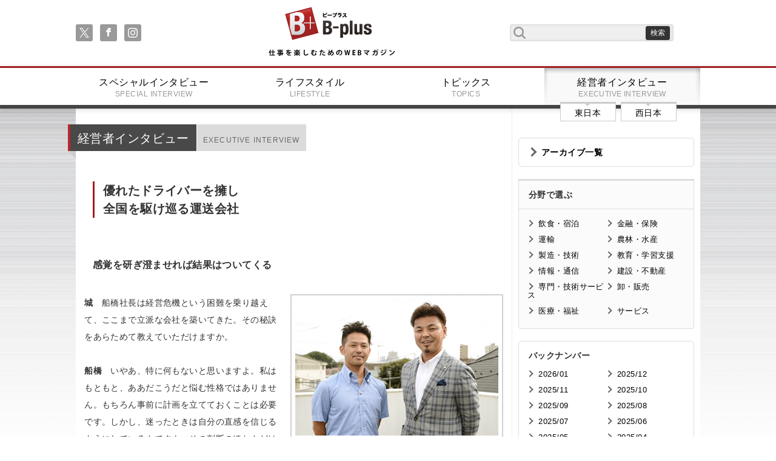

--- FILE ---
content_type: text/html;charset=UTF-8
request_url: https://www.business-plus.net/interview/1611/k3042.html?page=4
body_size: 27865
content:
<!DOCTYPE html>
<html>
<head>
<meta charset="UTF-8">
<meta http-equiv="Content-Type" content="text/html; charset=utf-8">
<meta http-equiv="X-UA-Compatible" content="IE=edge">
<meta name="viewport" content="width=device-width,initial-scale=1.0">

<meta name="description" content="仕事を楽しむためのWebマガジン、B-plus（ビープラス）最前線で活躍するビジネスパーソンのために、役立つ知識や息抜きとなるライフスタイル情報を発信します。" />
<meta name="keywords" content="船橋　謙一" />
<link rel="apple-touch-icon" href="/_projects/bplus/img/i_os_btn.jpg" />
<link rel="shortcut icon" type="image/x-icon" href="/_projects/bplus/img/favicon.ico" />

<title>有限会社総和運輸 代表取締役 船橋謙一 | 仕事を楽しむためのWebマガジン、B-plus（ビープラス）</title>
<link rel="stylesheet" href="/_projects/bplus/css/reset.css">
<link rel="stylesheet" href="/_projects/bplus/css/meanmenu.css">
<link rel="stylesheet" href="/_projects/bplus/css/font-awesome.min.css">
<link rel="stylesheet" href="/_projects/bplus/css/index.css">
<link rel="stylesheet" href="/_projects/bplus/css/content.css">
<link rel="stylesheet" href="/_projects/bplus/css/fluidbox.min.css"> 

<!--[if lt IE 9]>
<script src="js/html5shiv.min.js"></script>
<script src="js/respond.min.js"></script>
<![endif]-->

<script src="https://ajax.googleapis.com/ajax/libs/jquery/1.10.2/jquery.min.js"></script>
<script src="/_projects/bplus/js/jquery.meanmenu.min.js"></script>
<script src="/_projects/bplus/js/jquery.sharrre.min.js"></script>
<script src="/_projects/bplus/js/indexsetup.js"></script>
<script src="/_projects/bplus/js/jquery.fluidbox.min.js"></script> 
<!-- Google tag (gtag.js) -->
<script async src="https://www.googletagmanager.com/gtag/js?id=G-6ZRKY1TLEX"></script>
<script>
  window.dataLayer = window.dataLayer || [];
  function gtag(){dataLayer.push(arguments);}
  gtag('js', new Date());

  gtag('config', 'G-6ZRKY1TLEX');
</script></head>


<body>
<!--
<iframe src="https://www.google.com/maps/d/u/0/embed?mid=zM3P7pHxaKWU.kFfrpVsCqSjw" width="640" height="320"></iframe>
//-->
<header class="gheader">
	<div class="frame cf">
		<nav class="sns">
			<ul class="soc">
				<li><a class="soc-x" href="https://twitter.com/B_plus_jp"></a></li>
			    <li><a class="soc-facebook" href="https://www.facebook.com/Bplus.jp"></a></li>
			    <li><a class="soc-instagram" href="https://www.instagram.com/business_plus_2023/"></a></li>
			    </ul>
		</nav>
		<h1><a href="/">B+ 仕事を楽しむためのWebマガジン</a></h1>
		<form class="serachf cf" action="/search/" method="get">
			<input type="text" class="searchfield" name="searchWord" value=""/ >
			<input type="submit" value="検索" class="submitbt" />
		</form>
	</div>
	<nav class="gmenu">
		<ul class="cf">
			<li><a href="/"><img src="/_projects/bplus/img/title_small.png" alt="" /></a></li>
			<li>
				<form class="serachf cf" action="/search/" method="POST">
					<input type="text" class="searchfield" name="searchWord" value=""/>
					<input type="submit" value="検索" class="submitbt" />
				</form>
			</li>

			<li><a href="/special/" >スペシャルインタビュー<span>SPECIAL INTERVIEW</span></a></li>
			<li><a href="/lifestyle/" >ライフスタイル<span>LIFESTYLE</span></a></li>
			<li><a href="/business/" >トピックス<span>TOPICS</span></a></li>
			<li><a href="/interview/" class="active">経営者インタビュー<span>EXECUTIVE INTERVIEW</span></a>
					<nav class="ew">
						<ul class="cf">
							<li><a href="/interview/area/?area=1">東日本</span></a></li>
							<li><a href="/interview/area/?area=2">西日本</span></a></li>
						</ul>
					</nav>
			</li>
		</ul>
	</nav>
</header><main class="cf">
	<div class="content cf">
		<div class="leftpart">
			<section class="leftsec cf">
				<div class="first cf">
				<h1 class="mec">経営者インタビュー<span>EXECUTIVE INTERVIEW</span></h1>
				</div>
				<article class="textpart">
					<div class="twoIntoColumnsType1 cf">
						<div><h1><span>優れたドライバーを擁し&nbsp;<br>
全国を駆け巡る運送会社 </span></h1>

<div>&nbsp;</div>

<h3>感覚を研ぎ澄ませれば結果はついてくる</h3>

<div>&nbsp;</div>

<div class="twoIntoColumnsType1 clearfix">
<div class="imageRight"><img alt="glay-s1top.jpg" class="mt-image-none" src="https://www.business-plus.net/interview/161102/161102_k3042_k01.jpg" style="width: 351px; height: 241px;"></div>
<strong>城</strong>　船橋社長は経営危機という困難を乗り越えて、ここまで立派な会社を築いてきた。その秘訣をあらためて教えていただけますか。<br>
&nbsp;<br>
<strong>船橋</strong>　いやあ、特に何もないと思いますよ。私はもともと、ああだこうだと悩む性格ではありません。もちろん事前に計画を立てておくことは必要です。しかし、迷ったときは自分の直感を信じるようにしているんですよ。その判断のほとんどはいい結果を生んでいると思いますし、周囲の方もそう言ってくださいます。<br>
&nbsp;<br>
<strong>城</strong>　船橋社長のその決断力こそが、幸運を手繰り寄せているのでしょうね。<br>
&nbsp;<br>
<strong>船橋</strong>　城さんこそ、そういった力を持っているとしか思えません。日本代表がワールドカップ初出場を決めた「ジョホールバルの歓喜」で、後半、三浦知良さんに代わって城さんが登場し、同点のゴールを決めましたよね！<br>
&nbsp;<br>
<strong>城</strong>　あの試合でヘディングのシュートを決めたシーンは、よく覚えています。中田英寿――ヒデがボールを持ってゴール前に走ったとき、これは行けると思ったので僕も前に出た。でも、オフサイドのポジションに出てしまったので、一度すぐに戻ったんです。<br>
&nbsp;
<div class="twoIntoColumnsType1 clearfix">
<div class="imageLeft"><img alt="glay-s1top.jpg" class="mt-image-none" src="https://www.business-plus.net/interview/161102/161102_k3042_d01.jpg" style="width: 216px; height: 323px;"></div>
<strong>船橋</strong>　よく、そこまで冷静に振り返ることができますね。<br>
&nbsp;<br>
<strong>城</strong>　あのシーンのことは、全て脳裏に焼き付いていますからね（笑）。僕が戻る姿を見て、ヒデもすぐに切り返してきたので、パスが来ると直感して前線に飛び込みました。すると、そこにヒデが合わせてきたんです。ヘディングをしようと空中に浮いている間、相手のディフェンスやキーパーがどの位置にいて、どこにボールを叩きつければゴールできるかも、止めた映像のようにはっきりと見えました。<br>
&nbsp;<br>
<strong>船橋</strong>　やはり、サッカーの試合にはそういう瞬間があるんですね。<br>
&nbsp;<br>
<strong>城</strong>　ありますね。自分の感覚を研ぎ澄ましていれば、結果は後からついてくる。これはスポーツも経営も同じことではないでしょうか。直感で見事な判断ができる船橋社長には、そうした感覚が身についているのだと思いますよ。<br>
&nbsp;<br>
<strong>船橋</strong>　城さんに、そこまで褒めていただけると嬉しいですね！<br>
&nbsp;<br>
<strong>城</strong>　いやいや、スタッフのモチベーションを高め、上手にマネジメントする能力も兼ね備えた船橋社長こそ、まさにチームとして会社を運営する能力の高い方なんですよ。今日は楽しいお話をたくさんお聞きすることができました。これからも御社のご活躍を期待しています！ <!-- /twoIntoColumnsType1 --></div>
<!-- /twoIntoColumnsType1 --></div>

<div>&nbsp;</div>

<div>&nbsp;</div>

<div>&nbsp;</div>

<div style="
background-color:#b1484c;
padding-top:3px;
padding-bottom:3px;
padding-left:5px;
padding-right:5px; border-bottom:1px solid #e0b6b7; font-weight:bold; font-size:105%; color:#FFFFFF ;">「仕事を楽しむ」とは‥</div>

<div style=" background-color:#f1f1f1;
padding-top:10px;
padding-bottom:10px;
padding-left:10px;
padding-right:10px;">もともと人とコミュニケーションをとることが好きなんですよ。ですから、毎日誰かと笑って話せる職場をつくっていき、お客さんやスタッフとの会話を楽しめる空間みたいなものがあるといいですね。そうやって良い関係性で仕事ができているのは幸せなことだと思います。
<div align="right">（船橋謙一）</div>
</div>

<div>&nbsp;</div>

<div class="siegeTextBox">
<div class="base">
<div class="layout">
<div class="body">
<div><b>&nbsp;:: 会社概要 ::&nbsp;</b></div>

<table width="680">
	<tbody>
		<tr>
			<td rowspan="7" width="30">&nbsp;</td>
			<td valign="top" width="180">　■ 社名</td>
			<td valign="top" width="470">有限会社総和運輸</td>
		</tr>
		<tr>
			<td valign="top">　■ 本社</td>
			<td valign="top">〒140-0014 東京都品川区大井3-18-20　KFCビル</td>
		</tr>
		<tr>
			<td valign="top">　■ 事業内容</td>
			<td valign="top">一般貨物自動車運送業／一般貨物運送取扱業</td>
		</tr>
		<tr>
			<td valign="top">　■ 設立</td>
			<td valign="top">平成15年5月</td>
		</tr>
		<tr>
			<td valign="top">　■ 従業員数</td>
			<td valign="top">27名</td>
		</tr>
		<tr>
			<td valign="top">　■ 主な取引先</td>
			<td valign="top">株式会社エーアイテイー／株式会社上組／栗林運輸株式会社／鴻池運輸株式会社／商船三井フェリー株式会社／ワールドシッピング株式会社／マルエーフェリー株式会社／株式会社ブルーハイウエイエクスプレス九州</td>
		</tr>
		<tr>
			<td valign="top">　■ ホームページ</td>
			<td><a href="http://www.sw-tokyo.co.jp" target="_blank">http://www.sw-tokyo.co.jp</a></td>
		</tr>
	</tbody>
</table>
<!-- /body --></div>
<!-- /layout --></div>
<!-- /base --></div>
<!-- /siegeTextBox --></div>

<div>&nbsp;</div>

<div>&nbsp;</div>

<div>&nbsp;</div>

<div>&nbsp;</div></div>
					</div>
<nav class="articlefootnav"><a href="/interview/1611/k3042.html?page=5" class="nextp">次のページ : ドライバーが働きやすい環境を提供！</a><ul class="cf fnav"><li class="pre"><a href="/interview/1611/k3042.html?page=3"> &lt; </a></li><li ><a href="/interview/1611/k3042.html?page=1">1</a></li><li ><a href="/interview/1611/k3042.html?page=2">2</a></li><li ><a href="/interview/1611/k3042.html?page=3">3</a></li><li class="active"><a href="/interview/1611/k3042.html?page=4">4</a></li><li ><a href="/interview/1611/k3042.html?page=5">Photo</a></li><li class="next"><a href="/interview/1611/k3042.html?page=5"> &gt; </a></li></ul></nav></article>
				
				<!--SNSシェアボタン//-->
				<div id="snsshare" class="cf">
				  <div id="shareme" data-url="https://www.business-plus.net/interview/1611/k3042.html" data-text="有限会社総和運輸 代表取締役 船橋謙一"></div>
				</div>
					<nav class="articlefootnav">
					</nav>
				<hr>
				<section class="leftsec exe_int cf m50">
					<nav class="ewnav">
						<ul>
							<li><a href="/interview/area/?area=1">東日本経営者インタビュー</a></li>
							<li><a href="/interview/area/?area=2">西日本経営者インタビュー</a></li>
						</ul>
					</nav>
				</section>				
			<h2 class="sec">編集部オススメ</h2>
								<ul class="cf smodule m_type_07">
		<li>
										<div class="cf">
											<p>
											<a href="" ></a>
											<span></span>
											</p>
										</div>
									</li>
		</ul>
		</section>
		</div>
		<div class="rightpart">
			<section class="rightmenupart">
				<h1><a href="/interview/archive/">アーカイブ一覧</a></h1>
				</section>
			<section class="rightmenupart tp02">
				<h1>分野で選ぶ</h1>
				<nav>
					<ul class="cf">
			<li><a href="/interview/lodging/">飲食・宿泊</a></li>
			<li><a href="/interview/finance/">金融・保険</a></li>
			<li><a href="/interview/transport/">運輸</a></li>
			<li><a href="/interview/aff/">農林・水産</a></li>
			<li><a href="/interview/artifice/">製造・技術</a></li>
			<li><a href="/interview/education/">教育・学習支援</a></li>
			<li><a href="/interview/advice/">情報・通信</a></li>
			<li><a href="/interview/construction/">建設・不動産</a></li>
			<li><a href="/interview/specialty/">専門・技術サービス</a></li>
			<li><a href="/interview/wholesale/">卸・販売</a></li>
			<li><a href="/interview/medical/">医療・福祉</a></li>
			<li><a href="/interview/hospitality/">サービス</a></li>
			</ul>
				</nav>
			</section><section class="rightmenupart">
				<h1>バックナンバー</h1>
				<nav>
					<ul class="cf">
		<li><a href="/interview/backnumber/?year=2026&month=01&area=1">2026/01</a></li>
		<li><a href="/interview/backnumber/?year=2025&month=12&area=1">2025/12</a></li>
		<li><a href="/interview/backnumber/?year=2025&month=11&area=1">2025/11</a></li>
		<li><a href="/interview/backnumber/?year=2025&month=10&area=1">2025/10</a></li>
		<li><a href="/interview/backnumber/?year=2025&month=09&area=1">2025/09</a></li>
		<li><a href="/interview/backnumber/?year=2025&month=08&area=1">2025/08</a></li>
		<li><a href="/interview/backnumber/?year=2025&month=07&area=1">2025/07</a></li>
		<li><a href="/interview/backnumber/?year=2025&month=06&area=1">2025/06</a></li>
		<li><a href="/interview/backnumber/?year=2025&month=05&area=1">2025/05</a></li>
		<li><a href="/interview/backnumber/?year=2025&month=04&area=1">2025/04</a></li>
		<li><a href="/interview/backnumber/?year=2025&month=03&area=1">2025/03</a></li>
		<li><a href="/interview/backnumber/?year=2025&month=02&area=1">2025/02</a></li>
		<li><a href="/interview/backnumber/?year=2025&month=01&area=1">2025/01</a></li>
		</ul>
				</nav>
			</section>
<section class="rightsummary">
				<h1>最新記事</h1>
				<ul>
				<li>
						<span>1</span>
						<a href="/business/2601/260107_tp0001.html">
						<img src="https://www.business-plus.net/business/2601/260107_tp0001ct01.jpg" alt="ドライでジャニュアリーなシン・新年会？" title="ドライでジャニュアリーなシン・新年会？" />
						<p>ドライでジャニュアリーなシン・新年会？</p>
						</a>
					</li>
				<li>
						<span>2</span>
						<a href="/lifestyle/2601/260107s0308.html">
						<img src="https://www.business-plus.net/lifestyle/2601/260107ls0308ct.jpg" alt="" title="" />
						<p>THE PILLOW</p>
						</a>
					</li>
				<li>
						<span>3</span>
						<a href="/special/2601/sp0196html">
						<img src="https://www.business-plus.net/special/2601/sp0196ctro01.jpg" alt="ライブイベントの楽しさを伝播し 総合格闘技を100年輝くスポーツに RIZIN プロモーター　榊原信行" title="ライブイベントの楽しさを伝播し 総合格闘技を100年輝くスポーツに RIZIN プロモーター　榊原信行" />
						<p>榊原信行</p>
						</a>
					</li>
				<li>
						<span>4</span>
						<a href="/business/columnist/katsuhitosato/series02/251224_tp0008.html">
						<img src="https://www.business-plus.net/business/2512/251224_tp0008ct01.jpg" alt="繁盛請負人・佐藤勝人の時事国々リポート vol.110　いい齢をして男泣きに泣いた年の瀬。強がる恩師にかけた言葉と、来年への誓い" title="繁盛請負人・佐藤勝人の時事国々リポート vol.110　いい齢をして男泣きに泣いた年の瀬。強がる恩師にかけた言葉と、来年への誓い" />
						<p>繁盛請負人・佐藤勝人の時事国々リポート vol.110　いい齢をして男泣きに泣いた年の瀬。強がる恩師にかけた言葉と、来年への誓い</p>
						</a>
					</li>
				<li>
						<span>5</span>
						<a href="/business/2512/251203_tp0001.html">
						<img src="https://www.business-plus.net/business/2512/251203_tp0001ct01.jpg" alt="ソーシャルギフト（eギフト）の可能性と将来性、成功原理について" title="ソーシャルギフト（eギフト）の可能性と将来性、成功原理について" />
						<p>ソーシャルギフト（eギフト）の可能性と将来性、成功原理について</p>
						</a>
					</li>
				</ul>
			</section>
			<section class="rightsummary">
				<h1>話題の記事</h1>
				<ul>
				<li>
						<span>1</span>
						<a href="/business/1603/160302 tp0001.html">
						<img src="https://www.business-plus.net/business/1603/160302-tp0001_ct01.jpg" alt="" title="" />
						<p>日本に“ハイパー富裕層”は何人いる？ ～財産債務調書提出制度が狙うもの～</p>
						</a>
					</li>
				<li>
						<span>2</span>
						<a href="/special/2601/sp0196html">
						<img src="https://www.business-plus.net/special/2601/sp0196ctro01.jpg" alt="ライブイベントの楽しさを伝播し 総合格闘技を100年輝くスポーツに RIZIN プロモーター　榊原信行" title="ライブイベントの楽しさを伝播し 総合格闘技を100年輝くスポーツに RIZIN プロモーター　榊原信行" />
						<p>榊原信行</p>
						</a>
					</li>
				<li>
						<span>3</span>
						<a href="/special/1610/sp0087.html">
						<img src="https://www.business-plus.net/special/1610/sp0087crro01.jpg" alt="" title="" />
						<p>女優　杉本彩</p>
						</a>
					</li>
				<li>
						<span>4</span>
						<a href="/special/2310/sp0171.html">
						<img src="https://www.business-plus.net/special/2310/sp0171ctro01.jpg" alt="女優として働けることが幸せ 憧れを持ち続け邁進する<br />女優　北香那" title="女優として働けることが幸せ 憧れを持ち続け邁進する<br />女優　北香那" />
						<p>北香那</p>
						</a>
					</li>
				<li>
						<span>5</span>
						<a href="/special/2205/sp0154.html">
						<img src="https://www.business-plus.net/special/2205/sp0154ctro01.jpg" alt="目の前の作品に全力で取り組み 女優として成長し続ける 女優 倉科カナ" title="目の前の作品に全力で取り組み 女優として成長し続ける 女優 倉科カナ" />
						<p>女優　倉科カナ</p>
						</a>
					</li>
				</ul>
			</section>
			<div>&nbsp;</div>
<!-- facebook --><iframe allow="autoplay; clipboard-write; encrypted-media; picture-in-picture; web-share" allowfullscreen="true" frameborder="0" height="317" scrolling="no" src="https://www.facebook.com/plugins/page.php?href=https%3A%2F%2Fwww.facebook.com%2FBplus.jp%2F&amp;tabs=timeline&amp;width=300&amp;height=317&amp;small_header=false&amp;adapt_container_width=true&amp;hide_cover=false&amp;show_facepile=true&amp;appId" style="border:none;overflow:hidden" width="300"></iframe><!-- twitter -->

<div>&nbsp;</div>
<iframe allowfullscreen="true" allowtransparency="true" class="twitter-follow-button twitter-follow-button-rendered" data-screen-name="B_plus_jp" frameborder="0" id="twitter-widget-0" scrolling="no" src="https://platform.twitter.com/widgets/follow_button.d7fc2fc075c61f6fa34d79a0cbbf1e34.en.html#dnt=false&amp;id=twitter-widget-0&amp;lang=en&amp;screen_name=B_plus_jp&amp;show_count=false&amp;show_screen_name=true&amp;size=m&amp;time=1654690599553" style="position: static; visibility: visible; width: 144px; height: 20px;" title="Twitter Follow Button"></iframe><script async="" src="https://platform.twitter.com/widgets.js" charset="utf-8"></script><!-- 広告1 -->

<div>&nbsp;</div>
<script async="" src="https://pagead2.googlesyndication.com/pagead/js/adsbygoogle.js?client=ca-pub-1863512582518075" crossorigin="anonymous" data-checked-head="true"></script><!-- 右下 --><ins class="adsbygoogle" data-ad-client="ca-pub-1863512582518075" data-ad-slot="4338309861" data-ad-status="filled" data-adsbygoogle-status="done" style="display:inline-block;width:300px;height:250px"><ins aria-label="Advertisement" id="aswift_1_expand" style="border: none; height: 250px; width: 300px; margin: 0px; padding: 0px; position: relative; visibility: visible; background-color: transparent; display: inline-table;" tabindex="0" title="Advertisement"><ins id="aswift_1_anchor" style="border: none; height: 250px; width: 300px; margin: 0px; padding: 0px; position: relative; visibility: visible; background-color: transparent; display: block;"><iframe allowtransparency="true" data-google-container-id="a!2" data-google-query-id="CJaT5sXpnfgCFd6I6QUd_icBzQ" data-load-complete="true" frameborder="0" height="250" hspace="0" id="aswift_1" marginheight="0" marginwidth="0" name="aswift_1" sandbox="allow-forms allow-popups allow-popups-to-escape-sandbox allow-same-origin allow-scripts allow-top-navigation-by-user-activation" scrolling="no" src="https://googleads.g.doubleclick.net/pagead/ads?client=ca-pub-1863512582518075&amp;output=html&amp;h=250&amp;slotname=4338309861&amp;adk=1370052458&amp;adf=3250911551&amp;pi=t.ma~as.4338309861&amp;w=300&amp;lmt=1654690252&amp;psa=1&amp;format=300x250&amp;url=https%3A%2F%2Fwww.business-plus.net%2Fconsole%2Fjp&amp;wgl=1&amp;uach=[base64]&amp;dt=1654688538707&amp;bpp=1&amp;bdt=177&amp;idt=55&amp;shv=r20220606&amp;mjsv=m202206020101&amp;ptt=9&amp;saldr=aa&amp;abxe=1&amp;cookie=ID%3D5cfc388755cfb2df-22f41b10d1d300cf%3AT%3D1654678773%3ART%3D1654678773%3AS%3DALNI_MaJV_XiK6BHUMXBgts8oebkbCh4Ow&amp;gpic=UID%3D0000067496841aad%3AT%3D1654678773%3ART%3D1654678773%3AS%3DALNI_MYnlE4r9D7xGWHLPCd-EpvV4oYkZA&amp;prev_fmts=0x0&amp;nras=1&amp;correlator=8282676468676&amp;frm=20&amp;pv=1&amp;ga_vid=1250405931.1513210297&amp;ga_sid=1654688539&amp;ga_hid=828502286&amp;ga_fc=1&amp;u_tz=540&amp;u_his=38&amp;u_h=1080&amp;u_w=1920&amp;u_ah=1040&amp;u_aw=1920&amp;u_cd=24&amp;u_sd=1&amp;dmc=8&amp;adx=463&amp;ady=3480&amp;biw=1540&amp;bih=851&amp;scr_x=0&amp;scr_y=92&amp;eid=44759875%2C44759926%2C44759837%2C31067629&amp;oid=2&amp;pvsid=4304010374460693&amp;pem=78&amp;tmod=94127228&amp;uas=0&amp;nvt=1&amp;ref=https%3A%2F%2Fwww.business-plus.net%2Fconsole%2Fjp&amp;eae=0&amp;fc=1920&amp;brdim=191%2C20%2C191%2C20%2C1920%2C0%2C1573%2C1028%2C1557%2C851&amp;vis=1&amp;rsz=%7C%7CeEbr%7C&amp;abl=CS&amp;pfx=0&amp;fu=0&amp;bc=31&amp;ifi=2&amp;uci=a!2&amp;btvi=1&amp;fsb=1&amp;xpc=wpu9whsxCv&amp;p=https%3A//www.business-plus.net&amp;dtd=M" style="left:0;position:absolute;top:0;border:0;width:300px;height:250px;" vh083xv9j="" vspace="0" width="300"></iframe></ins></ins><iframe id="aswift_0" style="height: 1px !important; max-height: 1px !important; max-width: 1px !important; width: 1px !important;"></iframe><iframe id="google_ads_frame0"></iframe></ins> <script>
     (adsbygoogle = window.adsbygoogle || []).push({});
</script>

<div>&nbsp;</div>
<!-- 広告2 --> <script async="" src="https://pagead2.googlesyndication.com/pagead/js/adsbygoogle.js?client=ca-pub-1863512582518075" crossorigin="anonymous" data-checked-head="true"></script> <!-- 第三レクタングル --> <ins class="adsbygoogle" data-ad-client="ca-pub-1863512582518075" data-ad-slot="3231886016" data-ad-status="filled" data-adsbygoogle-status="done" style="display:inline-block;width:300px;height:250px"><ins aria-label="Advertisement" id="aswift_2_expand" style="border: none; height: 250px; width: 300px; margin: 0px; padding: 0px; position: relative; visibility: visible; background-color: transparent; display: inline-table;" tabindex="0" title="Advertisement"><ins id="aswift_2_anchor" style="border: none; height: 250px; width: 300px; margin: 0px; padding: 0px; position: relative; visibility: visible; background-color: transparent; display: block;"><iframe allowtransparency="true" data-google-container-id="a!3" data-google-query-id="CJH-5cXpnfgCFUvAfAodl9AO8w" data-load-complete="true" frameborder="0" height="250" hspace="0" id="aswift_2" marginheight="0" marginwidth="0" name="aswift_2" sandbox="allow-forms allow-popups allow-popups-to-escape-sandbox allow-same-origin allow-scripts allow-top-navigation-by-user-activation" scrolling="no" src="https://googleads.g.doubleclick.net/pagead/ads?client=ca-pub-1863512582518075&amp;output=html&amp;h=250&amp;slotname=3231886016&amp;adk=2891066299&amp;adf=1595973115&amp;pi=t.ma~as.3231886016&amp;w=300&amp;lmt=1654690252&amp;psa=1&amp;format=300x250&amp;url=https%3A%2F%2Fwww.business-plus.net%2Fconsole%2Fjp&amp;wgl=1&amp;uach=[base64]&amp;dt=1654688538708&amp;bpp=1&amp;bdt=178&amp;idt=56&amp;shv=r20220606&amp;mjsv=m202206020101&amp;ptt=9&amp;saldr=aa&amp;abxe=1&amp;cookie=ID%3D5cfc388755cfb2df-22f41b10d1d300cf%3AT%3D1654678773%3ART%3D1654678773%3AS%3DALNI_MaJV_XiK6BHUMXBgts8oebkbCh4Ow&amp;gpic=UID%3D0000067496841aad%3AT%3D1654678773%3ART%3D1654678773%3AS%3DALNI_MYnlE4r9D7xGWHLPCd-EpvV4oYkZA&amp;prev_fmts=0x0%2C300x250&amp;nras=1&amp;correlator=8282676468676&amp;frm=20&amp;pv=1&amp;ga_vid=1250405931.1513210297&amp;ga_sid=1654688539&amp;ga_hid=828502286&amp;ga_fc=1&amp;u_tz=540&amp;u_his=38&amp;u_h=1080&amp;u_w=1920&amp;u_ah=1040&amp;u_aw=1920&amp;u_cd=24&amp;u_sd=1&amp;dmc=8&amp;adx=463&amp;ady=3753&amp;biw=1540&amp;bih=851&amp;scr_x=0&amp;scr_y=354&amp;eid=44759875%2C44759926%2C44759837%2C31067629&amp;oid=2&amp;pvsid=4304010374460693&amp;pem=78&amp;tmod=94127228&amp;uas=0&amp;nvt=1&amp;ref=https%3A%2F%2Fwww.business-plus.net%2Fconsole%2Fjp&amp;eae=0&amp;fc=1920&amp;brdim=191%2C20%2C191%2C20%2C1920%2C0%2C1573%2C1028%2C1557%2C851&amp;vis=1&amp;rsz=%7C%7CeEbr%7C&amp;abl=CS&amp;pfx=0&amp;fu=0&amp;bc=31&amp;ifi=3&amp;uci=a!3&amp;btvi=2&amp;fsb=1&amp;xpc=hKma7DKS60&amp;p=https%3A//www.business-plus.net&amp;dtd=M" style="left:0;position:absolute;top:0;border:0;width:300px;height:250px;" vh083xv9j="" vspace="0" width="300"></iframe></ins></ins></ins> <script>
     (adsbygoogle = window.adsbygoogle || []).push({});
</script>

<div>&nbsp;</div>
<!-- 広告3 Yield one--> <script type="text/javascript"><!--
google_ad_client = "ca-pub-1863512582518075";
/* 右下 */
google_ad_slot = "4338309861";
google_ad_width = 300;
google_ad_height = 250;
//-->
</script> <script type="text/javascript" src="http://pagead2.googlesyndication.com/pagead/show_ads.js">
</script>

<div>&nbsp;</div></div></div>
</main>
<footer class="cf gfooter">
<div class="scbt"><a href="#">戻る</a></div>
<nav class="footernav">
	<ul class="cf">
		<li><a href="/">トップページ</a></li>
		<li><a href="/company/">会社概要</a></li>
		<li><a href="/sitemap.html">サイトマップ</a></li>
		<li><a href="/contact/">お問い合わせ</a></li>
	</ul>
</nav>
<div class="ftsec">
	<small>
		<a href="/"><img src="/_projects/bplus/img/title.png" /></a><br />
		Copyright(c) 2026 B-plus. All Rights Reserved.
	</small>

	</div>
</footer>

</body>
</html>

--- FILE ---
content_type: text/html; charset=utf-8
request_url: https://accounts.google.com/o/oauth2/postmessageRelay?parent=https%3A%2F%2Fwww.business-plus.net&jsh=m%3B%2F_%2Fscs%2Fabc-static%2F_%2Fjs%2Fk%3Dgapi.lb.en.OE6tiwO4KJo.O%2Fd%3D1%2Frs%3DAHpOoo_Itz6IAL6GO-n8kgAepm47TBsg1Q%2Fm%3D__features__
body_size: 161
content:
<!DOCTYPE html><html><head><title></title><meta http-equiv="content-type" content="text/html; charset=utf-8"><meta http-equiv="X-UA-Compatible" content="IE=edge"><meta name="viewport" content="width=device-width, initial-scale=1, minimum-scale=1, maximum-scale=1, user-scalable=0"><script src='https://ssl.gstatic.com/accounts/o/2580342461-postmessagerelay.js' nonce="dv279gxwIZGPseM5exMfXw"></script></head><body><script type="text/javascript" src="https://apis.google.com/js/rpc:shindig_random.js?onload=init" nonce="dv279gxwIZGPseM5exMfXw"></script></body></html>

--- FILE ---
content_type: image/svg+xml
request_url: https://www.business-plus.net/_projects/bplus/img_ui/icon_instagram.svg
body_size: 2145
content:
<?xml version="1.0" encoding="utf-8"?>
<!-- Generator: Adobe Illustrator 27.9.4, SVG Export Plug-In . SVG Version: 9.03 Build 54784)  -->
<svg version="1.1" id="レイヤー_1" xmlns="http://www.w3.org/2000/svg" xmlns:xlink="http://www.w3.org/1999/xlink" x="0px"
	 y="0px" width="68px" height="68px" viewBox="0 0 68 68" style="enable-background:new 0 0 68 68;" xml:space="preserve">
<g>
	<defs>
		<path id="SVGID_1_" d="M19.9,0.2c-3.6,0.2-6.1,0.8-8.2,1.6c-2.2,0.9-4.1,2-6,3.9c-1.9,1.9-3,3.8-3.9,6C0.9,14,0.3,16.4,0.2,20
			C0,23.7,0,24.8,0,34.1c0,9.2,0.1,10.4,0.2,14c0.2,3.6,0.8,6.1,1.6,8.2c0.9,2.2,2,4.1,3.9,6c1.9,1.9,3.8,3,6,3.9
			c2.2,0.8,4.6,1.4,8.3,1.6c3.6,0.2,4.8,0.2,14,0.2c9.2,0,10.4-0.1,14-0.2c3.6-0.2,6.1-0.8,8.2-1.6c2.2-0.9,4.1-2,6-3.9
			c1.9-1.9,3-3.8,3.9-6c0.8-2.2,1.4-4.6,1.6-8.3c0.2-3.6,0.2-4.8,0.2-14c0-9.2-0.1-10.4-0.2-14c-0.2-3.6-0.8-6.1-1.6-8.3
			c-0.9-2.2-2-4.1-3.9-6c-1.9-1.9-3.8-3-6-3.9C54,0.9,51.6,0.3,48,0.2C44.3,0,43.2,0,33.9,0C24.7,0,23.5,0.1,19.9,0.2 M20.3,61.7
			C17,61.6,15.2,61,14,60.5c-1.6-0.6-2.7-1.4-3.9-2.5c-1.2-1.2-1.9-2.3-2.6-3.9c-0.5-1.2-1-3-1.2-6.3c-0.2-3.6-0.2-4.7-0.2-13.7
			c0-9.1,0-10.2,0.2-13.7C6.4,17,7,15.2,7.5,14c0.6-1.6,1.3-2.7,2.5-3.9c1.2-1.2,2.3-1.9,3.9-2.6c1.2-0.5,3-1,6.3-1.2
			c3.6-0.2,4.7-0.2,13.7-0.2c9.1,0,10.2,0,13.7,0.2C51,6.4,52.8,7,54,7.5c1.6,0.6,2.7,1.3,3.9,2.5c1.2,1.2,1.9,2.3,2.6,3.9
			c0.5,1.2,1,3,1.2,6.3c0.2,3.6,0.2,4.7,0.2,13.7c0,9.1,0,10.2-0.2,13.7C61.6,51,61,52.8,60.5,54c-0.6,1.6-1.3,2.7-2.5,3.9
			c-1.2,1.2-2.3,1.9-3.9,2.6c-1.2,0.5-3,1-6.3,1.2c-3.6,0.2-4.7,0.2-13.7,0.2C25,61.9,23.9,61.9,20.3,61.7 M48,15.8
			c0,2.3,1.8,4.1,4.1,4.1c2.3,0,4.1-1.8,4.1-4.1c0-2.3-1.8-4.1-4.1-4.1S48,13.6,48,15.8 M16.5,34c0,9.6,7.8,17.4,17.5,17.4
			c9.6,0,17.4-7.8,17.4-17.5c0-9.6-7.9-17.4-17.5-17.4C24.3,16.6,16.5,24.4,16.5,34 M22.7,34c0-6.3,5.1-11.3,11.3-11.4
			c6.3,0,11.3,5.1,11.4,11.3c0,6.3-5.1,11.3-11.3,11.4C27.8,45.3,22.7,40.3,22.7,34"/>
	</defs>
	<use xlink:href="#SVGID_1_"  style="overflow:visible;fill:#FFFFFF;"/>
	<clipPath id="SVGID_00000068673404668208756920000012832128554793206183_">
		<use xlink:href="#SVGID_1_"  style="overflow:visible;"/>
	</clipPath>
</g>
</svg>
